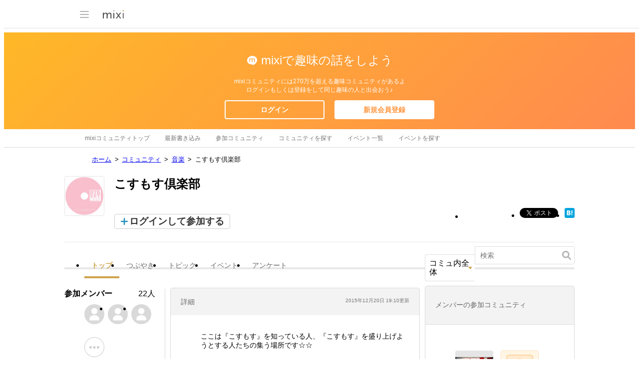

--- FILE ---
content_type: text/html; charset=utf-8
request_url: https://www.google.com/recaptcha/api2/aframe
body_size: 267
content:
<!DOCTYPE HTML><html><head><meta http-equiv="content-type" content="text/html; charset=UTF-8"></head><body><script nonce="meH-IqX4PDV_ncPlee7y6w">/** Anti-fraud and anti-abuse applications only. See google.com/recaptcha */ try{var clients={'sodar':'https://pagead2.googlesyndication.com/pagead/sodar?'};window.addEventListener("message",function(a){try{if(a.source===window.parent){var b=JSON.parse(a.data);var c=clients[b['id']];if(c){var d=document.createElement('img');d.src=c+b['params']+'&rc='+(localStorage.getItem("rc::a")?sessionStorage.getItem("rc::b"):"");window.document.body.appendChild(d);sessionStorage.setItem("rc::e",parseInt(sessionStorage.getItem("rc::e")||0)+1);localStorage.setItem("rc::h",'1769683622437');}}}catch(b){}});window.parent.postMessage("_grecaptcha_ready", "*");}catch(b){}</script></body></html>

--- FILE ---
content_type: application/javascript; charset=utf-8
request_url: https://fundingchoicesmessages.google.com/f/AGSKWxUw8kOVudwH8l8z7SzDxKp-b8MmK11hxYOyZKbGV2C3KYEWv3d9DE0qMb2LZZj5O0sh02LghcSeO7pzDyZMBcYyLTFr54xadIR9pJVHNebDEfClWxUMGIdpjn8eDKWz4HhsaXx24V9lq3Od2zpc--LbkRgmwiI8Y4mIMDVCk4HKJ3ZR1X519_ZEnZ0Z/_/generateAds./ad_display_/adv_468_/300x250adbg./pc/ads.
body_size: -1285
content:
window['b85e408b-07ed-412b-9cb8-a67e1e4f3392'] = true;